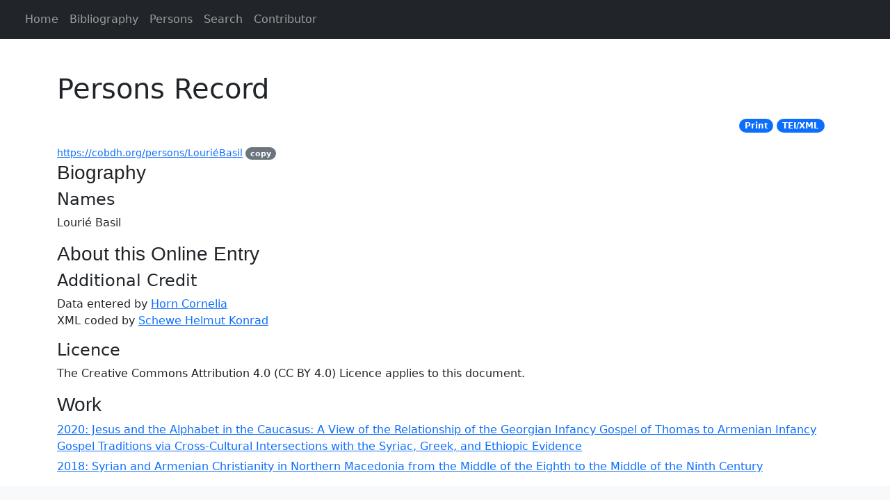

--- FILE ---
content_type: text/html;charset=utf-8
request_url: https://cobdh.org/persons/Louri%C3%A9Basil
body_size: 1925
content:

    <!DOCTYPE html>
<head>
        <title data-template="config:app-title">Christian Orient and Byzantium</title>
        <meta charset="utf-8">
        <meta content="width=device-width, initial-scale=1.0" name="viewport">
        <meta name="description" content="cobdh view">
    <meta name="creator" content="cobdh.org">
        <link href="$shared/resources/css/bootstrap.min.css" rel="stylesheet" type="text/css">
        <link href="$resources/resources/css/style.css" rel="stylesheet" type="text/css">
        <script src="$shared/resources/scripts/jquery/jquery.min.js"></script>
        <script src="$shared/resources/scripts/clipboard.min.js"></script>
        <script src="$resources/resources/js/cobdh.js"></script>
    </head>
    <body class="d-flex flex-column h-100">
        <div data-template="landing:region_select"></div>
        <div data-template="config:lang_set_cookie"></div>
        <div data-template="config:demo_set_cookie"></div>
        <header>
            <!--Fixed navbar-->
            <nav class="navbar navbar-expand-md navbar-dark bg-dark">
                <div class="container-fluid">
                    <!--TODO: ENABLE LATER-->
                    <a class="navbar-brand"></a>
                    <button aria-controls="navbarCollapse" aria-expanded="false" aria-label="Toggle navigation" class="navbar-toggler" data-bs-target="#navbarCollapse" data-bs-toggle="collapse" type="button">
                        <span class="navbar-toggler-icon"></span>
                    </button>
                    <div class="collapse navbar-collapse" id="navbarCollapse">
                        <ul class="navbar-nav me-auto mb-2 mb-md-0">
                            <li class="nav-item">
                                <a href="/" class="nav-link">
                                <i18n:text key="menu_home">Home</i18n:text></a>
                            </li>
                            <li class="nav-item">
                                <a href="/bibl" class="nav-link">
                                <i18n:text key="">Bibliography</i18n:text></a>
                            </li>
                            <li class="nav-item">
                                <a href="/persons" class="nav-link">
                                <i18n:text key="">Persons</i18n:text></a>
                            </li>
                            <li class="nav-item">
                                
                            </li>
                            <li class="nav-item">
                                <a href="/search" class="nav-link">
                                <i18n:text key="">Search</i18n:text></a>
                            </li>
                            <li class="nav-item">
                                <a href="/editors" class="nav-link">
                                <i18n:text key="">Contributor</i18n:text></a>
                            </li>
                        </ul>
                    </div>
                </div>
            </nav>
        </header>
        <!--Begin page content-->
        <main class="container-fluid">
            <div class="container" id="content">
    <div data-template="i18n:translate">
                <div data-template="i18n:translate">
                    <h1 class="heading align-self-start mt-5 mb-3 mb-xl-2">
            Persons Record
        </h1>
    
        
            
                
                
            
        
    
    
        <div class="container other_formats"><a class="badge text-bg-primary rounded-pill text-decoration-none" title="Click to send this page to the printer." data-toggle="tooltip" id="teiBtn" href="javascript:window.print();"><span>Print</span></a> <a class="badge text-bg-primary rounded-pill text-decoration-none" title="Click to view the TEI XML data for this record." data-toggle="tooltip" id="teiBtn" target="_blank" href="?format=tei"><span>TEI/XML</span></a></div><small><a href="/persons/LouriéBasil">https://cobdh.org/persons/LouriéBasil</a> <a class="badge text-bg-secondary rounded-pill copy-sm clipboard text-decoration-none" title="Copies to clipboard" data-clipboard-action="copy" data-clipboard-text="https://cobdh.org/persons/LouriéBasil" href="#clicked">copy</a><br></small>
                    <h3>Biography</h3>
                    <h4>Names</h4>
                    <ul class="list-none">
                        <li>
                Lourié
                Basil
            </li>
                    </ul>
                    <h3>About this Online Entry</h3>
                    <h4>Additional Credit</h4>
                    <div data-template="bibl:editors-request"></div>
                    <ul class="list-none">
                        <li>
                            Data entered by <a href="/editors/horn_cornelia">Horn Cornelia</a><br></li>
                        <li>
                            XML coded by <a href="/editors/schewe_helmut_konrad">Schewe Helmut Konrad</a><br></li>
                    </ul>
                    <h4>Licence</h4>
                    <p>
                    The Creative Commons Attribution 4.0 (CC BY 4.0)
                    Licence applies to this document.
                </p>
    
<h3>Work</h3>
                    <ul class="list-none mt-2">
                        <li style="margin-bottom:5px"><a href="/bibl/Horn2020">2020: Jesus and the Alphabet in the Caucasus: A View of the Relationship of the Georgian Infancy Gospel of Thomas to Armenian Infancy Gospel Traditions via Cross-Cultural Intersections with the Syriac, Greek, and Ethiopic Evidence</a></li>
                        <li style="margin-bottom:5px"><a href="/bibl/Lourié2018">2018: Syrian and Armenian Christianity in Northern Macedonia from the Middle of the Eighth to the Middle of the Ninth Century</a></li>
                    </ul>
                    <div data-template="persons:missing-item"></div>
                </div>
            </div>
</div>
        </main>
        <footer class="footer mt-auto py-3 bg-body-tertiary">
            <div class="container">
                <ul class="nav">
                    <li>
                        <a href="/imprint" class="nav-link">
                        <i18n:text key="">Imprint</i18n:text></a>
                    </li>
                    <li>
                        <a href="/contribution" class="nav-link">
                        <i18n:text key="">Contribute</i18n:text></a>
                    </li>
                    <li>
                        <div class="dropup"><button class="nav-link dropdown-toggle" type="button" data-bs-toggle="dropdown" aria-expanded="false">English</button>
                        <ul class="dropdown-menu">
                            <li><a class="dropdown-item" href="?lang=de">German</a></li>
                        </ul>
                    </div>
                    </li>
                </ul>
            </div>
        </footer>
        <script src="$shared/resources/scripts/bootstrap.bundle.min.js"></script>
    </body>


--- FILE ---
content_type: text/css; charset=UTF-8
request_url: https://cobdh.org/persons/$resources/resources/css/style.css
body_size: 871
content:
html{
    /* Ensure that footer is placed at the bottom of the page */
    height: 100% !important;
}
#header{
    background: none;
}
#header a#logo{
    background: none;
}
.navbar-default{
    background: none;
}
.nav > li{
    background: none;
}
ul.list-none{
    list-style: none;
    padding:0px;
}
.tab-pane{
    display:none;
    width:100%;
}
.active{
    display:inline-block;
}
#footer{
    position:fixed;
    left:0px;
    right:0px;
    bottom:0px;
    padding:.5rem 1rem;
    z-index:1025;
}
.other_formats{
    width:100%;
    clear:both;
    margin-top:1em;
    margin-bottom:1em;
    text-align:right;
}
.grey-bot{
    margin-bottom:30px;
}
h3{
    /* TODO: REMOVE AFTER FIX EXIST.DB */
    font-family: "QuicksandBook", "Arial", Helvetica, sans-serif;
}
.viewtemplate_textarea{
    width:100%;
    max-width:50em;
    height: 15em;
    border:none;
}


--- FILE ---
content_type: application/javascript
request_url: https://cobdh.org/persons/$resources/resources/js/cobdh.js
body_size: 167
content:
$(document).ready(function() {
    //Clipboard function for any buttons with clipboard class. Uses clipboard.js
    var clipboard = new ClipboardJS('.clipboard');
});
